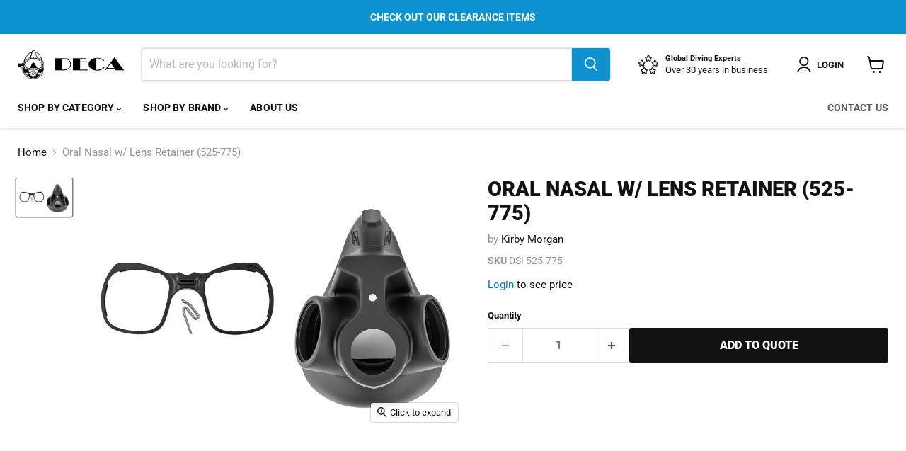

--- FILE ---
content_type: text/javascript; charset=utf-8
request_url: https://decadiving.com/products/oral-nasal-w-lens-retainer.js
body_size: 567
content:
{"id":8982144712982,"title":"Oral Nasal w\/ Lens Retainer (525-775)","handle":"oral-nasal-w-lens-retainer","description":"","published_at":"2024-03-05T08:54:49-08:00","created_at":"2023-12-12T13:48:15-08:00","vendor":"Kirby Morgan","type":"","tags":["Shop","Shop\u003e\u003eHelmets\u003e\u003eSpares","Spares"],"price":7100,"price_min":7100,"price_max":7100,"available":true,"price_varies":false,"compare_at_price":null,"compare_at_price_min":0,"compare_at_price_max":0,"compare_at_price_varies":false,"variants":[{"id":47118732362006,"title":"Default Title","option1":"Default Title","option2":null,"option3":null,"sku":"DSI 525-775","requires_shipping":true,"taxable":true,"featured_image":null,"available":true,"name":"Oral Nasal w\/ Lens Retainer (525-775)","public_title":null,"options":["Default Title"],"price":7100,"weight":86,"compare_at_price":null,"inventory_management":null,"barcode":null,"requires_selling_plan":false,"selling_plan_allocations":[]}],"images":["\/\/cdn.shopify.com\/s\/files\/1\/0736\/3693\/8006\/files\/Screenshot2026-01-04132137.png?v=1767561788"],"featured_image":"\/\/cdn.shopify.com\/s\/files\/1\/0736\/3693\/8006\/files\/Screenshot2026-01-04132137.png?v=1767561788","options":[{"name":"Title","position":1,"values":["Default Title"]}],"url":"\/products\/oral-nasal-w-lens-retainer","media":[{"alt":null,"id":43709436756246,"position":1,"preview_image":{"aspect_ratio":1.5,"height":570,"width":855,"src":"https:\/\/cdn.shopify.com\/s\/files\/1\/0736\/3693\/8006\/files\/Screenshot2026-01-04132137.png?v=1767561788"},"aspect_ratio":1.5,"height":570,"media_type":"image","src":"https:\/\/cdn.shopify.com\/s\/files\/1\/0736\/3693\/8006\/files\/Screenshot2026-01-04132137.png?v=1767561788","width":855}],"requires_selling_plan":false,"selling_plan_groups":[]}